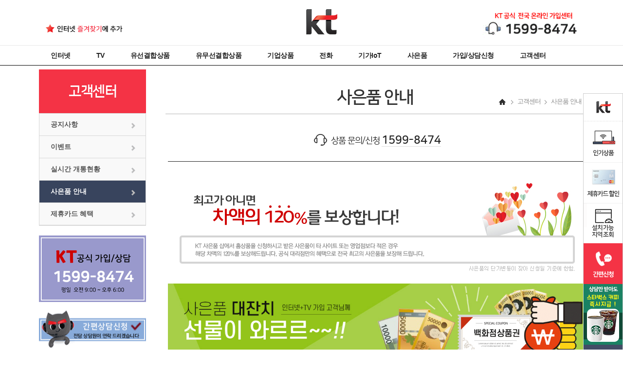

--- FILE ---
content_type: text/html
request_url: https://www.olleh-kt.net/board_gift/board_list.asp?search_txt=&search_key=&page=14&nowblock=2
body_size: 11020
content:



<!DOCTYPE html>


<head>
<title>KT인터넷 공식 가입센터</title>

<meta name="robots" content="index,follow">
<link rel="shortcut icon" href="https://www.olleh-kt.net/images/icon/logo2.ico"  type="image/x-icon">
<meta http-equiv="Content-Language" content="ko">
<meta http-equiv="Content-Type" content="text/html; charset=euc-kr">
<meta http-equiv="expire" content="-1" />
<meta http-equiv="cache-control" content="no-cache" />
<meta http-equiv="pragma" content="no-cache" />
<meta http-equiv="X-UA-Compatible" content="IE=edge">
<meta name="Location" content="KR">
<meta name="Author" content="https://www.olleh-kt.net" />
<meta name="url" content="https://www.olleh-kt.net" />
<meta name="author-date(date)" content="2016-11-01 10:20:53"/>
<meta name="keywords" content="kt인터넷, kt인터넷설치, kt인터넷슬림, kt인터넷베이직, kt인터넷에센스, kt인터넷100메가, kt인터넷500메가, kt인터넷1기가, kt인터넷신청, kt인터넷신규가입, 케이티, 케이티인터넷, kt인터넷결합상품,kt인터넷tv결합상품kt인터넷tv, 케이티, KT, 기가지니, kt기가인터넷가입, kt기가인터넷, 올레인터넷, 올레인터넷가입, kt결합상품, kt공식대리점, 올레KT, KT올레, olleh, KT인터넷현금, 인터넷현금, 인터넷가입현금, 인터넷가입현금사은품, 인터넷사은품, 기가인터넷, 인터넷가입, 인터넷신청, 인터넷, 인터넷신규가입, 인터넷가입혜택, kt인터넷 최저요금, kt인터넷 당일설치" /> 
<meta name="description" content="KT공식 특판 신규 가입센터 | 신규가입 최적 요금과 최대 혜택 / 최대 현금 사은품 혜택 제공 | KT인터넷 | KT인터넷가입" />
<meta name="subject" content="KT공식 특판 신규 가입센터 | 신규가입 최적 요금과 최대 혜택 / 최대 현금 사은품 혜택 제공 | KT인터넷 | KT인터넷가입" />
<meta name="title" content="KT인터넷 공식 가입센터" />
<meta name="img" content="https://www.olleh-kt.net/images/icon/logo2.ico" />
<meta name="copyright" content="Copyrights  https://www.olleh-kt.net  All Rights Reserved" />

<meta property="og:type" content="website" />
<meta name="og:url" content="https://www.olleh-kt.net" />
<meta property="og:title" content="KT인터넷 공식 가입센터" />
<meta property="og:image" content="https://www.olleh-kt.net/images/icon/logo2.ico" />
<meta property="og:description" content="KT공식 특판 신규 가입센터 | 신규가입 최적 요금과 최대 혜택 / 최대 현금 사은품 혜택 제공 | KT인터넷 | KT인터넷가입 " />
<meta name="viewport" content="user-scalable=no, initial-scale=1.0, maximum-scale=1.0, minimum-scale=1.0, width=device-width" /> 
<meta name="naver-site-verification" content="d8c35fbfc82d860300e124cfe57edcd6909bd1a1" />
<meta name="naver-site-verification" content="bb53a91a2e736084bde596893580d080f129184a" />
<link rel="stylesheet" href="//cdn.rawgit.com/hiun/NanumSquare/master/nanumsquare.css">

</head>

<LINK href="/include/css/style.asp?mobile_chk=X" type=text/css rel=stylesheet>
<LINK href="/include/css/style_button.css" type=text/css rel=stylesheet>

<SCRIPT type="text/javascript" src="/include/js/common.js"></SCRIPT>
<script type="text/javascript" src="/include/js/jquery-1.9.1.js"></script>
<Script type="text/JavaScript" src="/include/js/jquery-ui-1.10.3.custom.js"></script>


<script type="text/javascript">
<!--
function board_search(form_name)
{
	var frm= document.getElementById(form_name);
	
	if(frm.search_txt.value=="")
	{
		alert("검색어를 입력해 주세요");
		return;
	}
	
	frm.submit();
}
-->
</script>



	
<body oncontextmenu="return false" ondragstart="return false" onselectstart="return false">

<!-- Global site tag (gtag.js) - Google Analytics -->
<script async src="https://www.googletagmanager.com/gtag/js?id=UA-132443912-1";></script>
<script>
  window.dataLayer = window.dataLayer || [];
  function gtag(){dataLayer.push(arguments);}
  gtag('js', new Date());

  gtag('config', 'UA-132443912-1');
</script>


<!-- Global site tag (gtag.js) - Google Ads: 794251269 -->
<script async src="https://www.googletagmanager.com/gtag/js?id=AW-794251269"></script>
<script>
  window.dataLayer = window.dataLayer || [];
  function gtag(){dataLayer.push(arguments);}
  gtag('js', new Date());

  gtag('config', 'AW-794251269');
</script>

<!-- Google tag (gtag.js) -->
<script async src="https://www.googletagmanager.com/gtag/js?id=AW-794251269"></script>
<script>
  window.dataLayer = window.dataLayer || [];
  function gtag(){dataLayer.push(arguments);}
  gtag('js', new Date());

  gtag('config', 'AW-794251269');
</script>

<!-- Event snippet for 클릭 투 콜 conversion page
In your html page, add the snippet and call gtag_report_conversion when someone clicks on the chosen link or button. -->
<script>
function gtag_report_conversion(url) {
  var callback = function () {
    if (typeof(url) != 'undefined') {
      window.location = url;
    }
  };
  gtag('event', 'conversion', {
      'send_to': 'AW-794251269/lW67COq7hYYbEIWg3foC',
      'event_callback': callback
  });
  return false;
}
</script>


<script>
//케이정보통신
window.addEventListener('load', function(event) {

  //사은품 안내
  if(window.location.href.includes("board_gift/board_list.asp")) {
    //gtag 구현부
    gtag('event', 'conversion', {
      'send_to': 'AW-794251269/WfsVCMy43IgDEIWg3foC',
    });
  }

  //유선결합상품
  if(window.location.href.includes("board_intro/intro_D1.asp")) {
    //gtag 구현부
    gtag('event', 'conversion', {
      'send_to': 'AW-794251269/RKF9CNm53IgDEIWg3foC',
    });
  }

  var interval = setInterval(() => {
    if(document.querySelector("img[src*=appli]")) {
      //간편신청
        document.querySelector("img[src*=appli]").addEventListener('click', function() {
        if(document.querySelector("input[name=consult_name]").value != ""
        && document.querySelector("input[name=consult_tel1]").value != ""
        && document.querySelector("input[name=board_agree02]").checked
        ) {
          //gtag 구현부
          gtag('event', 'conversion', {
            'send_to': 'AW-794251269/Iyj5CPy13IgDEIWg3foC',
          });
        }
      });
      clearInterval(interval);
    }
  });
}); 
</script>

<script type="text/javascript">
    // F12 버튼 방지
    $(document).ready(function(){
        $(document).bind('keydown',function(e){
            if ( e.keyCode == 123 /* F12 */) {
                e.preventDefault();
                e.returnValue = false;
            }
        });
    });
    
    // 우측 클릭 방지
     document.onmousedown=disableclick;
    status="Right click is not available.";
    
    function disableclick(event){
        if (event.button==2) {
            alert(status);
            return false;
        }
    }
</script>







	<script type="text/javascript">
	$(document).ready(function(){
		$('#mainMenu li').hover(
		function () {
			$('ul', this).slideDown();
		}, 
		function () {
			 $('ul', this).hide();  
		});
	});	
	</script>


<script type="text/javascript">
<!--
function fnc_consult_regist(consult_type)
{
	if(consult_type=="A")
	{
		win_height = "600";
	} else {
		win_height = "680";
	}
	var targetLink = "/board_consult/consult_regist.asp?consult_type="+consult_type;
    
    $("#window_consult").html('<iframe id=\'modalframe_consult\' src="'+targetLink+'" frameborder="no" width="100%" height="100%" scrolling="auto" /></iframe>');
    $("#window_consult").dialog({
        title:"", 
        autoopen:false, 
        center: true,
        modal:true, 
        width:700, 
        height: win_height,
        resizable: false
    });
}


function fnc_win_close() {
	$('#window_consult').dialog('close');
}

-->

</script>

<style>



	#header {width:100%; height:140px; background:url(/images/bg/bg_top4.gif) top left repeat-x; position: fixed; z-index:9999; top:-5px; margin:0;}
              
	#header .headerNavi {width:1120px; margin:0 auto; }
	#header .headerNavi:after {content:""; display:block; clear:both;}

	#header .headerNavi .topBm {float:left; padding-top:53px;}

	#header .headerNavi h1 {float:left; padding-left:338px; font-size:0; line-height:0;}
	#header .headerNavi .topCall {float:right;}
	#header .headerNavi .topCall img{height:90px;}


	#mainMenu {clear:both; position:relative; height:38px; text-align:center; width:100%; z-index:1000;}
	#mainMenu .mainMenuNavi {width:1120px; margin:0 auto; text-align:center;}
	#mainMenu .mainMenuNavi:after {content:""; display:block; clear:both;}

	#mainMenu ul.mainMenuList {padding-top:1px; width:1120px; margin:0 auto;}
	#mainMenu ul.mainMenuList:after {content:""; display:block; clear:both;}
	#mainMenu ul.mainMenuList .mHidden {display:none;}
	#mainMenu ul.mainMenuList li { float:left; padding:20px 29px 18px 24px; font-family: '맑은 고딕', sans-serif; }
	#mainMenu ul.mainMenuList li a {display:block; color:#222; font-size:14px; font-weight:600; text-decoration:none; letter-spacing:-.5px;}
	#mainMenu ul.mainMenuList li a:hover {color:#ff3d38; transform: scale(1.2); text-decoration:none;}

	#mainMenu ul.mainMenuList .mainMenuListColor > a {display:block; color:#ff3d38; font-size:14px; font-weight:600;  text-decoration:none; letter-spacing:-.5px;}
	#mainMenu ul.mainMenuList .mainMenuListColor > a:hover {color:#0565be; text-decoration:none;}


	#mainMenu ul.mainMenuSub {visibility:hidden; position:absolute; width:180px; top:49px; background:#FFF; border-bottom:solid 1px #333333; border-left:solid 1px #333333; border-right:solid 1px #333333; padding:4px; margin-left:-30px; text-align:left; }
	#mainMenu ul.mainMenuSub span {padding-left:20px;}
	#mainMenu ul.mainMenuList li:hover > ul {visibility: visible;}
	#mainMenu ul.mainMenuSub li {padding:0; line-height:33px; font-family: '맑은 고딕', sans-serif;}
	#mainMenu ul.mainMenuSub li a {display:block; color:#666; width:180px; font-size:13px; font-weight:600; text-decoration:none;}
	#mainMenu ul.mainMenuSub li a:hover {color:#FFF; transform: scale(1.0); text-decoration:none; background-color:#f43345;}
	#mainMenu ul.mainMenuSub li.mainMenuSubAd {clear:both; background-color:#f43345; padding-top:0; border:none;}

	#Tab01, #Tab02, #Tab03 {margin:0 auto;}
	.ui-dialog { position: absolute; top: 0; left: 0; padding: .2em; outline: 0; z-index:503; }
	.ui-dialog .ui-dialog-titlebar {padding: .4em 1em; position: relative; display: none; }
	.ui-dialog .ui-dialog-titlebar-close { position: absolute; right: .3em;	top: 50%; width: 21px; margin: -10px 0 0 0; padding: 1px; height: 20px; }
	.ui-dialog .ui-dialog-content {	position: relative;	border: 0; background: none; overflow: auto; background: #ffffff; color: #333333; }
	.ui-widget-overlay {position: fixed; top: 0; left: 0;width:100%;height:100%; z-index:102;background:#000000 repeat;opacity: .5; filter: Alpha(Opacity=50);}


	

</style>






<div id="header">
      
	<div class="headerNavi"> 
              <p class="topBm"><a href="javascript:bookmarksite('KT공식 전국 온라인 가입센터','https://olleh-kt.net/');"><img src="/images/img/img_top_bm.gif" /></a></p>
	  	<h1><a href="/default.asp"><img src="/images/button/btn_logo.png" /></a></h1>
		<p class="topCall"><img src="/images/img/img_top_call2.gif" /></p>
	</div>

    
    <!-- 메인메뉴 시작 -->
    <div id="mainMenu">
    	<div class="mainMenuNavi">
        
  		<ul class="mainMenuList">
    		<li class="width8"><a href="/board_intro/intro_A1.asp">인터넷</a>
       	  		<ul class="mainMenuSub">
                   <!-- <li><a href="/board_intro/intro_wi.asp"><span>GiGA Wi인터넷 <img src='/images/icon/icon_new.gif' class='img_middle'></span></a></li> -->
                    <li><a href="/board_intro/intro_A1.asp"><span>인터넷 슬림 (최대 100M)</span></a></li>
                    <li><a href="/board_intro/intro_A3.asp"><span>인터넷 베이직 (최대 500M)</span></a></li>
	      <li><a href="/board_intro/intro_A2.asp"><span>인터넷 에센스 (최대 1기가)</span></a></li>
                    <li><a href="/board_intro/intro_A10_25.asp"><span>인터넷 프리미엄</span></a></li>
                    <li><a href="/board_intro/intro_A10_5.asp"><span>인터넷 프리미엄 플러스</span></a></li>
                    <li><a href="/board_intro/intro_A10_10.asp"><span>인터넷 슈퍼 프리미엄</span></a></li>
                    <li><a href="/board_intro/intro_wi.asp"><span>인터넷 와이드 (Wi인터넷)</span></a></li>
                    <li><a href="/board_intro/intro_A4.asp"><span>인터넷 패밀리 (반값)</span></a></li>
	      <li><a href="/board_intro/intro_A6.asp"><span>기가 와이파이</span></a></li>
				</ul>
            </li>


       		<li class="width7"><a href="/board_intro/intro_B1.asp">TV</a>
            	<ul class="mainMenuSub">
                              <li><a href="/board_intro/intro_B1.asp"><span>지니 TV</span></a></li>
					<!-- <li><a href="/board_intro/intro_B2.asp"><span>올레 TV 모바일</span></a></li> -->
					<li><a href="/board_intro/intro_B4.asp"><span>지니TV 셋톱박스 4</span></a></li>
					<li><a href="/board_intro/intro_B3.asp"><span>지니TV 셋톱박스 3</span></a></li>
					<li><a href="/board_intro/intro_B3_bar.asp"><span>지니TV 사운드바</span></a></li>
		               </ul>        
          	</li>
        	  <li class="width15"><a href="/board_intro/intro_D1.asp">유선결합상품</a>
				<ul class="mainMenuSub">
                    <li><a href="/board_intro/intro_D1.asp"><span>인터넷+TV 결합상품</span></a></li>
				</ul>	
          	</li>
             <li class="width15"><a href="/board_intro/intro_E1.asp">유무선결합상품</a>
             	<ul class="mainMenuSub">
                    <li><a href="/board_intro/intro_E1.asp"><span>총액 결합할인</span></a></li>
	      <li><a href="/board_intro/intro_E2.asp"><span>프리미엄 가족결합</span></a></li>
	      <li><a href="/board_intro/intro_E3.asp"><span>프리미엄 싱글결합</span></a></li>
				</ul>
          	</li>
			<!-- 
                                          <li class="width8 mainMenuListColor"><a href="/board_intro/intro_J2.asp">기업상품</a>
                                          -->
                                          <li class="width8"><a href="/board_intro/intro_J2.asp">기업상품</a>
			<ul class="mainMenuSub">
                                                                      <li><a href="/board_intro/intro_J2.asp"><span>기업 인터넷</span></a></li>                                                                      					
					<li><a href="/board_intro/intro_J3.asp"><span>기업 TV UHD</span></a></li>
                                                                      <li><a href="/board_intro/intro_J1.asp"><span>기업 인터넷전화</span></a></li>
					<li><a href="/board_intro/intro_J4.asp"><span>지능형 CCTV 기가아이즈</span></a></li>
					<li><a href="/board_intro/intro_J5.asp"><span>결합 소호성공팩</span></a></li>
					<li><a href="/board_intro/intro_J6.asp"><span>결합 비즈성공팩</span></a></li>
				</ul>
			</li>
			<li class="width7"><a href="/board_intro/intro_C1.asp">전화</a>
              <ul class="mainMenuSub">
					<li><a href="/board_intro/intro_C1.asp"><span>집전화</span></a></li>
					<li><a href="/board_intro/intro_C2.asp"><span>인터넷 전화</span></a></li>
				</ul> 
          	</li>
            <li class="width8"><a href="/board_intro/intro_F1.asp">기가IoT</a>
            	<ul class="mainMenuSub">
                    <li><a href="/board_intro/intro_F1.asp"><span>홈캠</span></a></li>
                    <li><a href="/board_intro/intro_F2.asp"><span>에어닥터</span></a></li>
                    <li><a href="/board_intro/intro_F3.asp"><span>플러그</span></a></li>
                    <li><a href="/board_intro/intro_F4.asp"><span>멀티탭</span></a></li>
                    <li><a href="/board_intro/intro_F5.asp"><span>도어락</span></a></li>
                    <li><a href="/board_intro/intro_F6.asp"><span>열림감지기</span></a></li>
                    <li><a href="/board_intro/intro_F7.asp"><span>가스안전기</span></a></li>
				</ul>
          	</li>
            <li class="width8"><a href="/board_gift/board_list.asp">사은품</a></li>  
			<!--
            <li class="width8"><a href="/board_intro/intro_H1.asp">이벤트</a>
			<ul class="mainMenuSub">
                    <li><a href="/board_intro/intro_H1.asp"><span>진행중인 이벤트</span></a></li>
					<li><a href="/board_intro/intro_H2.asp"><span>지난 이벤트</span></a></li>
				</ul>
			</li>
			-->
            <li class="width14"><a href="/board_consult/gaip_regist.asp">가입/상담신청</a>
				<ul class="mainMenuSub">
                    <li><a href="/board_consult/gaip_regist.asp"><span>신규가입신청</span></a></li>
                    <li><a href="javascript:fnc_consult_regist('A');"><span>즉시전화상담</span></a></li>
					<li><a href="javascript:fnc_consult_regist('B');"><span>예약전화상담</span></a></li>
				</ul>
            </li>
      		<li><a href="/board_notice01/board_list.asp">고객센터</a>
				<ul class="mainMenuSub">
                                                                      <li><a href="/board_notice01/board_list.asp"><span>공지사항</span></a></li>
                                                                      <li><a href="/board_intro/intro_H1.asp"><span>이벤트</a></li>
					<!-- <li><a href="/board_qna01/board_list.asp"><span>질문과 답변</span></a></li> -->
					<li><a href="/board_gaetong/board_list.asp"><span>실시간 개통현황</span></a></li>
					<li><a href="/board_gift/board_list.asp"><span>사은품 안내</span></a></li>
					<li><a href="/board_intro/intro_I1.asp"><span>제휴카드 혜택</span></a></li>
				</ul>
          	</li>             
    	</ul>
        
        
    
    	</div>      
  	</div>
    <!-- 메인메뉴 끝-->

</div> 
<div style="margin-top:110px;">&nbsp;</div>


<div id="window_consult" style="overflow-y: hidden; overflow-x: hidden;"></div>

</body>

<body oncontextmenu='return false' onselectstart='return false' ondragstart='return false'>

<!-- 서브 이미지 영역 시작-->
<div id="subContainer">
    <div id="subContainerNavi">
    
    	
        


		<div id="subLeft">
        	<h2>고객센터</h2>

       		<ul class="subMenu">
       	    	<li class="subMenuList subLeftFirst"><a href="/board_notice01/board_list.asp" class="">공지사항</a></li>
                            <li class="subMenuList"><a href="/board_intro/intro_H1.asp" class="">이벤트</a></li>
       	    	<!-- <li class="subMenuList"><a href="/board_qna01/board_list.asp" class="">질문과 답변</a></li> -->
       	    	<li class="subMenuList"><a href="/board_gaetong/board_list.asp" class="">실시간 개통현황</a></li>
       	    	<li class="subMenuList"><a href="/board_gift/board_list.asp" class="selected">사은품 안내</a></li>
       	    	<li class="subMenuList subMenuEnd"><a href="/board_intro/intro_I1.asp" class="">제휴카드 혜택</a></li>
       	  	</ul>
            <p><img src="/images/img/img_sub_call.gif" / width=100% ></p>
   	<p class="mainTopCallBtn"><A href="javascript:fnc_consult_regist('B');"><img src="/images/img/img_sub_con1.gif"/ width="220" height="97"></a></p>    	
        </div>


		<ul id="subPadMenu">
			<li><a href="/board_notice01/board_list.asp">공지사항</a></li>
			<!-- <li><a href="/board_qna01/board_list.asp">질문과 답변</a></li> -->
			<li><a href="/board_gaetong/board_list.asp">실시간 개통현황</a></li>
			<li><a href="/board_gift/board_list.asp" class="selected"><p style="color : red">사은품 안내</p></a></li>
			<li><a href="/board_intro/intro_I1.asp">제휴카드 혜택</a></li>
		</ul>


            	             <div id="subRight">
       		<div id="subTop">
           	  <h3>사은품 안내</h3>
            	<div class="subCate"><p><img src="/images/icon/icon_home.png" /><img src="/images/icon/icon_cate.png" />고객센터<img src="/images/icon/icon_cate.png" />사은품 안내</p>
            	</div>
            </div>
       <div id="subPage">
                                    <div id="service">           				
		        <p class="serviceCall"><img src="/images/icon/icon_call.gif" /> 상품 문의/신청  <span>1599-8474</span> </p>
                                    </div>
 <div id="internet">
                <!-- <div class="internetImg"><img src="/images/img/gift_1.jpg" /><br><img src="/images/img/gift_2.jpg" /><br><img src="/images/img/gift_3.jpg" width="860" /><br><Br></div> -->
                <div class="internetImg"><img src="/images/img/gift_1.jpg" /><br>
                                                    <img src="/images/img/gift_bar2.jpg" width="860" /><br><br>
                                                   <!-- <img src="/images/img/gift_2.jpg" width="860" /><br><br> -->
                                                  <!--  <A href="/board_gift/tv02_65.asp" onclick="window.open(this.href,'_blank','width=860, height=1040, scrollbars=yes');return false;"><img src="/images/img/tv_65.jpg" width="860" title="클릭하시면 상세설명이 나옵니다^^" /></a><br> -->
                                                  <!--  <A href="/board_gift/tvss50.asp" onclick="window.open(this.href,'_blank','width=750, height=1040, scrollbars=yes');return false;"><img src="/images/img/ss5.jpg" width="860" title="클릭하시면 상세설명이 나옵니다^^" /></a><br><br> -->
                                                    <A href="/board_gift/tv02_65.asp" onclick="window.open(this.href,'_blank','width=750, height=1040, scrollbars=yes');return false;"><img src="/images/img/with65_home.jpg" width="860" title="클릭하시면 상세설명이 나옵니다^^" /></a><br><br>
                                                    <A href="/board_gift/anam55.asp" onclick="window.open(this.href,'_blank','width=750, height=1040, scrollbars=yes');return false;"><img src="/images/img/anam55_home.jpg" width="860" title="클릭하시면 상세설명이 나옵니다^^" /></a><br><br>
                                                    <A href="/board_gift/inkel55.asp" onclick="window.open(this.href,'_blank','width=750, height=1040, scrollbars=yes');return false;"><img src="/images/img/inkel55_n.jpg" width="860" title="클릭하시면 상세설명이 나옵니다^^" /></a><br><br>
                                                    <A href="/board_gift/tv01.asp" onclick="window.open(this.href,'_blank','width=750, height=1040, scrollbars=yes');return false;"><img src="/images/img/nex55_home.jpg" title="클릭하시면 상세설명이 나옵니다^^" width="860"  /></a><br><br>
                                                  <!--  <A href="/board_gift/tvcub.asp" onclick="window.open(this.href,'_blank','width=750, height=1040, scrollbars=yes');return false;"><img src="/images/img/tv_cub.jpg" width="860" title="클릭하시면 상세설명이 나옵니다^^" /></a><br>   -->
                                                  <!--  <A href="/board_gift/tv01.asp" onclick="window.open(this.href,'_blank','width=750, height=1040, scrollbars=yes');return false;"><img src="/images/img/tv_nor2.jpg" title="클릭하시면 상세설명이 나옵니다^^" width="860"  /></a><br><br>-->
                                                   <img src="/images/img/sub_banner.jpg" width="860"/></div>
                <div class="internetImg"><img src="/images/img/gift1720.png" width="860"/></div>

   
                     
              </div>
      </div>
               
   	  	  	  	
              	<!----- 내용 시작 ----->
			
				<!--
				<form id="frm_board_search" name='frm_board_search' method='post' action='board_list.asp'>
				<input type="hidden" name="tname" value="board_gaetong">
				<table width="100%" cellspacing=0 cellpadding=0 border=0>
				<tr height="40">             
					<td align="left" width="80%">
						<select name="search_key" class='txtbox Wid10 mWid20'>
						<option value="board_title"> 제목 </option>				
						<option value="board_contents"> 내용 </option>				
						</select>
						<input type="text" class='txtbox Wid20 mWid50' name="search_txt"><span onClick="board_search('frm_board_search');" class="btn_s_white02"><span class="icon-search"></span>검색</span>
						
					</td>
					
				</tr>
				</table>
				</form>	
				-->

				<table width="100%" cellspacing="0" cellpadding="0" border="0" class="table_css">
				<tr height="2" style="height:2px;"><td colspan="6" bgcolor="#525252"></td></tr>
				<tr height="35">
					<td class="head_Gray_B Wid05 mhidden">No</td>
					<td class="head_Gray_B Wid10 mWid20">고객명</td>
					<td class="head_Gray_B Wid30 mhidden">설치지역</td>
					<td class="head_Gray_B Wid10 mWid20">연락처</td>
					<td class="head_Gray_B Wid10 mWid20">등록일</td>
					<td class="head_Gray_B Wid10 mWid20">배송현황</td>
				</tr>
  	

				<tr height=35 >
					<td class="list_B_center mhidden">1</td>	
					<td class="list_B_center">이*은&nbsp; </td>	
					<td class="list_B_left mhidden">충남</td>	
					<td class="list_B_center">010-5***-2***</td>	
					<td class="list_B_center">2025-12-30</td>	
					<td class="list_B_center "><span style='color:red'>배송완료</span></td>	
				</tr>

  	

				<tr height=35 >
					<td class="list_B_center mhidden">2</td>	
					<td class="list_B_center">김*원&nbsp; </td>	
					<td class="list_B_left mhidden">서울</td>	
					<td class="list_B_center">010-9***-3***</td>	
					<td class="list_B_center">2025-12-30</td>	
					<td class="list_B_center "><span style='color:red'>배송완료</span></td>	
				</tr>

  	

				<tr height=35 >
					<td class="list_B_center mhidden">3</td>	
					<td class="list_B_center">박*란&nbsp; </td>	
					<td class="list_B_left mhidden">경기</td>	
					<td class="list_B_center">010-6***-7***</td>	
					<td class="list_B_center">2025-12-30</td>	
					<td class="list_B_center "><span style='color:red'>배송완료</span></td>	
				</tr>

  	

				<tr height=35 >
					<td class="list_B_center mhidden">4</td>	
					<td class="list_B_center">안*효&nbsp; </td>	
					<td class="list_B_left mhidden">경기</td>	
					<td class="list_B_center">010-8***-7***</td>	
					<td class="list_B_center">2025-12-30</td>	
					<td class="list_B_center "><span style='color:red'>배송완료</span></td>	
				</tr>

  	

				<tr height=35 >
					<td class="list_B_center mhidden">5</td>	
					<td class="list_B_center">장*현&nbsp; </td>	
					<td class="list_B_left mhidden">경기</td>	
					<td class="list_B_center">010-3***-7***</td>	
					<td class="list_B_center">2025-12-30</td>	
					<td class="list_B_center "><span style='color:red'>배송완료</span></td>	
				</tr>

  	

				<tr height=35 >
					<td class="list_B_center mhidden">6</td>	
					<td class="list_B_center">김*은&nbsp; </td>	
					<td class="list_B_left mhidden">경기</td>	
					<td class="list_B_center">010-8***-7***</td>	
					<td class="list_B_center">2025-12-30</td>	
					<td class="list_B_center "><span style='color:red'>배송완료</span></td>	
				</tr>

  	

				<tr height=35 >
					<td class="list_B_center mhidden">7</td>	
					<td class="list_B_center">김*섭&nbsp; </td>	
					<td class="list_B_left mhidden">경기</td>	
					<td class="list_B_center">010-6***-4***</td>	
					<td class="list_B_center">2025-12-30</td>	
					<td class="list_B_center "><span style='color:red'>배송완료</span></td>	
				</tr>

  	

				<tr height=35 >
					<td class="list_B_center mhidden">8</td>	
					<td class="list_B_center">장*민&nbsp; </td>	
					<td class="list_B_left mhidden">강원</td>	
					<td class="list_B_center">010-8***-8***</td>	
					<td class="list_B_center">2025-12-30</td>	
					<td class="list_B_center "><span style='color:red'>배송완료</span></td>	
				</tr>

  	

				<tr height=35 >
					<td class="list_B_center mhidden">9</td>	
					<td class="list_B_center">이*늘&nbsp; </td>	
					<td class="list_B_left mhidden">경기</td>	
					<td class="list_B_center">010-7***-9***</td>	
					<td class="list_B_center">2025-12-30</td>	
					<td class="list_B_center "><span style='color:red'>배송완료</span></td>	
				</tr>

  	

				<tr height=35 >
					<td class="list_B_center mhidden">10</td>	
					<td class="list_B_center">류*진&nbsp; </td>	
					<td class="list_B_left mhidden">서울</td>	
					<td class="list_B_center">010-4***-8***</td>	
					<td class="list_B_center">2025-12-30</td>	
					<td class="list_B_center "><span style='color:red'>배송완료</span></td>	
				</tr>

  	

				<tr height=35 >
					<td class="list_B_center mhidden">11</td>	
					<td class="list_B_center">곽*용&nbsp; </td>	
					<td class="list_B_left mhidden">충북</td>	
					<td class="list_B_center">010-9***-1***</td>	
					<td class="list_B_center">2025-12-30</td>	
					<td class="list_B_center "><span style='color:red'>배송완료</span></td>	
				</tr>

  	

				<tr height=35 >
					<td class="list_B_center mhidden">12</td>	
					<td class="list_B_center">하*혜&nbsp; </td>	
					<td class="list_B_left mhidden">서울</td>	
					<td class="list_B_center">010-7***-1***</td>	
					<td class="list_B_center">2025-12-30</td>	
					<td class="list_B_center "><span style='color:red'>배송완료</span></td>	
				</tr>

  	

				<tr height=35 >
					<td class="list_B_center mhidden">13</td>	
					<td class="list_B_center">마*욱&nbsp; </td>	
					<td class="list_B_left mhidden">전남</td>	
					<td class="list_B_center">010-7***-1***</td>	
					<td class="list_B_center">2025-12-30</td>	
					<td class="list_B_center "><span style='color:red'>배송완료</span></td>	
				</tr>

  	

				<tr height=35 >
					<td class="list_B_center mhidden">14</td>	
					<td class="list_B_center">이*영&nbsp; </td>	
					<td class="list_B_left mhidden">경기</td>	
					<td class="list_B_center">010-8***-2***</td>	
					<td class="list_B_center">2025-12-30</td>	
					<td class="list_B_center "><span style='color:red'>배송완료</span></td>	
				</tr>

  	

				<tr height=35 >
					<td class="list_B_center mhidden">15</td>	
					<td class="list_B_center">장*우&nbsp; </td>	
					<td class="list_B_left mhidden">서울</td>	
					<td class="list_B_center">010-4***-1***</td>	
					<td class="list_B_center">2025-12-29</td>	
					<td class="list_B_center "><span style='color:red'>배송완료</span></td>	
				</tr>

  	


				</table>

				<div class="pagelist">
				
<style>
 /* 페이징 */
.pg_wrap {clear:both; margin:0 0 10px;font-size:100%;padding:10px 0 0;text-align:center;font-size:12px;}
.pg_page, .pg_current {display:inline-block;padding:0 8px;height:25px;color:#000;letter-spacing:0;line-height:2.2em;vertical-align:middle}
.pg_page {background:#e4eaec;text-decoration:none}
.pg_current {display:inline-block;margin:0 4px 0 0;background:#333;color:#fff;font-weight:normal}
</style>

<nav class="pg_wrap">
   <a href='board_list.asp?search_txt=&search_key=&page=11&nowblock=1' class='pg_page'>이전 10개</a>  <a href='board_list.asp?search_txt=&search_key=&page=13&nowblock=2' class='pg_page'>이전</a> <a href='board_list.asp?search_txt=&search_key=&page=21&nowblock=2' class='pg_page'>21</a> <a href='board_list.asp?search_txt=&search_key=&page=22&nowblock=2' class='pg_page'>22</a> <a href='board_list.asp?search_txt=&search_key=&page=23&nowblock=2' class='pg_page'>23</a> <a href='board_list.asp?search_txt=&search_key=&page=24&nowblock=2' class='pg_page'>24</a> <a href='board_list.asp?search_txt=&search_key=&page=15&nowblock=2' class='pg_page'>다음</a>
  <span class='pg_page'>349 건</span>
  
  </nav>
				</div>

               
				<!----- 내용 끝 ----->
                
            </div>
       </div>
        
       
    </div>  
</div>

<!-- Smartlog -->
<script type="text/javascript"> 
    var hpt_info={'_account':'UHPT-11649'};
</script>
<script language="javascript" src="//a18.smlog.co.kr/smart.js" charset="utf-8"></script>
<noscript><img src="//a18.smlog.co.kr/smart_bda.php?_account=11649" style="display:none;width:0;height:0;" border="0"/></noscript>

	
</body>




<style>

	#mainBanner {clear:both; width:100%; border-top:solid 1px #222;}
	#mainBanner ul {width:885px; margin:0 auto;}
	#mainBanner li {float:left;}
	
	#footer {clear:both; width:100%; padding:30px 0 40px 0; border-top:solid 1px #dadada; background-color:#FFF;}
	#footer .footerNavi {width:1120px; margin:0 auto;  position:relative;}
	#footer .footerNavi:after {content:""; clear:both; display:block; height:0; visibility:none;}
	#footer ul {margin:0 120px 10px 180px; border-bottom:solid 1px #ebebeb; padding-bottom:10px;}
	#footer ul:after {content:""; display:block; clear:both;}
	#footer li {float:left; padding-right:15px;}
	#footer .footerTb {clear:both; }
	#footer p.footerLogo {float:left; padding:0 44px 0 0;}
	#footer p.address {float:left; font-size:13px; line-height:21px;  color:#5f5f5f;} 
	#footer p.footerBtn {position:absolute; top:0; right:0;}



</style>



<div id="mainBanner">
	<ul>
        <li><a href="https://www.ftc.go.kr/" target="_blank"><img src="/images/button/btn_bn01.gif" /></a></li>
        <li><a href="https://www.kcc.go.kr/" target="_blank"><img src="/images/button/btn_bn02.gif" /></a></li>
        <li><a href="https://www.boho.or.kr/main.do" target="_blank"><img src="/images/button/btn_bn03.gif" /></a></li>
        <li><a href="https://www.kisa.or.kr/" target="_blank"><img src="/images/button/btn_bn04.gif" /></a></li>
        <li><a href="https://www.krcert.or.kr/main.do" target="_blank"><img src="/images/button/btn_bn05.gif" /></a></li>
        <!-- <li><a href="https://www.kiec.co.kr/culture2/" target="_blank"><img src="/images/button/btn_bn06.gif" /></a></li> -->
         <li><a href="https://ssl.comodo.com" id="comodoTL" target="_blank"><img src="/images/button/ssl.gif" /></a></li>
    </ul>
</div>

<div id="footer">
	<div class="footerNavi">
    	<ul>
        	<li><img src="/images/button/C000002236v2.png" /></li>
            <li><img src="/images/button/C000002239v2.png" /></li>
            <li><img src="/images/button/C000002240v2.png" /></li>
            <li><img src="/images/button/C000002242v2.png" /></li>
            <li><img src="/images/button/C000002243v2.png" /></li>
            <li><img src="/images/button/C000002280v3.png" /></li>
           </ul>

        <div class="footerTb">
            <p class="footerLogo"><img src="/images/button/btn_logo.gif" /> </p>
            

          <div> 
        
                        <li><a href="/include/asp/use.asp" target="_blank">■ 이용약관</a></li>
                        <li><a href="/include/asp/perinfo.asp" target="_blank">■ 개인정보처리방침</a></li>
            </div><br><br>

           <p class="address">상호 : (주)엠플러스  ㅣ  15494 경기도 안산시 상록구 양지편로 34  ㅣ  대표자 : 이남규<br />
            통신판매신고 : 제 2017-경기안산-0309 호  ㅣ  사업자번호 : 290-88-00218  ㅣ  개인정보책임자 : 김명숙<br />
            대표번호 : 1599-8474  ㅣ  팩스 : 0303-3442-0100  ㅣ  이메일 : Kinfom@daum.net <br />
          Copyright &copy; olleh-kt.net all rights reserved.</p> 

	</div>  
                               <!--  <p class="footerBtn"><a href="/images/button/PRE00000783171.jpg" target="_blank"><img src="/images/button/hankook.gif"/></a></p> --> 
                            <!-- <p class="footerBtn"><a href="/images/button/PRE00000782871.jpg" target="_blank"><img src="/images/button/hankook.gif"/></a></p>  -->
                           <!-- <p class="footerBtn"><img style="cursor:pointer; " src="http://www.ictmarket.or.kr/getCertIcon.do?cert_icon=KL17060825947L002" width="120" height="120" onclick="window.open('http://www.ictmarket.or.kr/precon/pop_CertIcon.do?PRECON_REQ_ID=PRE0000078287','_blank','width=600, height=500, toolbar=no, menubar=no, scrollbars=no, resizable=no' )"/></p> -->                           
                            <!-- <p class="footerBtn"><img style="cursor:pointer; " src="https://www.ictmarket.or.kr/getCertIcon.do?cert_icon=KL17060825947L002" width="120" height="120" onclick="window.open('https://www.ictmarket.or.kr:8443/ajax/ajax3.do?id=PRE0000078287&seq=1&yn=1','_blank')"/></p> -->
                            <p class="footerBtn"><a href="https://www.ictmarket.or.kr:8443/ajax/ajax3.do?id=PRE0000078287&seq=1&yn=1" target="_blank"><img src="/images/icon/getCertIcon_do.png"/  width="120" height="120"></a></p>
                           

	</div>
</div>

<script type="text/javascript">
var quickBox	= $("#mainQuick");
var quick_top = 192;	
quickBox.css('top', $(window).height()); 

$(document).ready(function(){
	po = $(document).scrollTop() + quick_top;
	$("#mainQuick").animate( { "top": po},  700 ); //숫자값을 변경하시면 속도변화

	$(window).scroll(function() { 
		$("#mainQuick").stop();
		po = $(document).scrollTop() + quick_top;		
		$("#mainQuick").animate( { "top": po}, 700 ); //숫자값을 변경하시면 속도변화
	 });
});
</script> 

<style>

#mainQuick {position:absolute; top:192px; right:0; z-index:1800;}

</style>

<ul id="mainQuick" class="mhidden">
    <li><a href="/default.asp"><img src="/images/icon/icon_kt.gif" /></a></li>
    <li><a href="/board_intro/intro_D1.asp"><img src="/images/button/btn_quick01.gif" /></a></li>
    <li><a href="/board_intro/intro_I1.asp"><img src="/images/button/btn_quick02.gif" /></a></li>
<li><a href="https://help.kt.com/serviceinfo/SearchHomePhone.do" onclick="window.open(this.href,'_blank','width=1400, height=1040, scrollbars=yes');return false;"><img src="/images/button/space.gif" /></a></li>
<!-- <li><a href="https://shop.kt.com/internet/gigaInternetServiceAreaPopupView.do?prodNo=WR00000264#" onclick="window.open(this.href,'_blank','width=860,height=840, scrollbars=yes');return false;"><img src="/images/button/space.gif" /></a></li> -->
    <!-- li><a href="javascript:fnc_consult_regist('A');"><img src="/images/button/btn_quick03.gif" target="_blank"/></a></li -->
   <!-- <li><A href="https://online.kt.com:8090/smart/simple/simpleCustomerInfoPop.do?prdcId=43B2ED6C-95E6-453D-AB0E-86EDD54F7247" onclick="window.open(this.href,'_blank','width=860,height=840, scrollbars=yes');return false;"><img src="/images/button/btn_quick03.gif" /></a></li> -->
 <li><p class="mainTopCallBtn"><A href="javascript:fnc_consult_regist('A');"><img src="/images/button/btn_quick03.gif" /></a></p></li>
<li><A href="/board_consult/gaip_regist.asp"><img src="/images/button/coffee.jpg" /></a></p></li>   
<li><a href="/board_intro/sitemap.asp"><img src="/images/button/btn_quick04.gif" /></a></li>
</ul>

--- FILE ---
content_type: text/css
request_url: https://www.olleh-kt.net/include/css/style.asp?mobile_chk=X
body_size: 3836
content:


html, body { margin:0px;padding:0px; font-family:'Nanum Square', sans-serif; font-size:15px;color:#666666; }
body,div,dl,dt,dd,ul,ol,li,h1,h2,h3,h4,form,fieldset,p,a,button,checkbox { margin:0px;padding:0px; }

li{list-style:none;}
img { border:0px;vertical-align:top; }
.img_middle { border:0px;vertical-align:middle; }
.hidden{display:none;}

/* 일반 링크 스타일 ******************************/
a:link { color: #222222; text-decoration: none; }
a:visited {color: #222222; text-decoration: none;}
a:hover { color: #bababa; text-decoration: none;}

.button_center {margin:2px;text-align:center;}
.button_right {margin:2px;text-align:right;}
.button_left {margin:2px;text-align:left;}

#vw_content img {max-width: 860px;height:auto;}

/* Form 태그 설정 ******************************/
.txtbox {height:22px;line-height:22px;border:1px solid #828282;}

select.txtbox, input[type="file"] {
  height:26px;
  line-height: 30px;
  background-color:white;
}



.Wid05 { width: 5%;}
.Wid15 { width: 15%;}
.Wid19 { width: 19%;}
.Wid10 { width: 10%;}
.Wid20 { width: 20%;}
.Wid30 { width: 30%;}
.Wid40 { width: 40%;}
.Wid50 { width: 50%;}
.Wid60 { width: 60%;}
.Wid70 { width: 70%;}
.Wid80 { width: 80%;}
.Wid90 { width: 90%;}
.Wid98 { width: 98%;}





/* 테이블리스트 ******************************/
.table_css {font-family:'Nanum Square', sans-serif; font-size:15px;color:#666666;}
.table_css tr {height:40px;}
.table_css .head_Gray_No{text-align:center;background-color:#efefef;}
.table_css .head_Gray_T{text-align:center;background-color:#efefef;border-top:1px solid #bebebe;}
.table_css .head_Gray_L{text-align:center;background-color:#efefef;border-left:1px solid #bebebe;}
.table_css .head_Gray_B{text-align:center;background-color:#efefef;border-bottom:1px solid #bebebe;}
.table_css .head_Gray_R{text-align:center;background-color:#efefef;border-right:1px solid #bebebe;}

.table_css .head_Gray_LB{text-align:center;background-color:#efefef;border-left:1px solid #bebebe;border-bottom:1px solid #bebebe;}
.table_css .head_Gray_BR{text-align:center;background-color:#efefef;border-bottom:1px solid #bebebe;border-right:1px solid #bebebe;}
.table_css .head_Gray_LR{text-align:center;background-color:#efefef;border-left:1px solid #bebebe;border-right:1px solid #bebebe;}
.table_css .head_Gray_TL{text-align:center;background-color:#efefef;border-top:1px solid #bebebe;border-left:1px solid #bebebe;}
.table_css .head_Gray_TB{text-align:center;background-color:#efefef;border-top:1px solid #bebebe;border-bottom:1px solid #bebebe;}
.table_css .head_Gray_TR{text-align:center;background-color:#efefef;border-top:1px solid #bebebe;border-right:1px solid #bebebe;}

.table_css .head_Gray_LBR{text-align:center;background-color:#efefef;border-left:1px solid #bebebe;border-bottom:1px solid #bebebe;border-right:1px solid #bebebe;}
.table_css .head_Gray_TLB{text-align:center;background-color:#efefef;border-top:1px solid #bebebe;border-left:1px solid #bebebe;border-bottom:1px solid #bebebe;}
.table_css .head_Gray_TBR{text-align:center;background-color:#efefef;border-top:1px solid #bebebe;border-right:1px solid #bebebe;border-bottom:1px solid #bebebe;}
.table_css .head_Gray_TLBR{text-align:center;background-color:#efefef;border:1px solid #bebebe;}


.table_css .list_NO_left{text-align:left;padding:0 0 0 5px;}
.table_css .list_NO_center{text-align:center;}
.table_css .list_NO_right{text-align:right;padding:0 5px 0 0;}

.table_css .list_T_center{text-align:center;border-top:1px solid #bebebe;}
.table_css .list_L_center{text-align:center;border-left:1px solid #bebebe;}
.table_css .list_B_center{text-align:center;border-bottom:1px solid #bebebe;}
.table_css .list_R_center{text-align:center;border-right:1px solid #bebebe;}

.table_css .list_LB_center{text-align:center;border-left:1px solid #bebebe;border-bottom:1px solid #bebebe;}
.table_css .list_BR_center{text-align:center;border-right:1px solid #bebebe;border-bottom:1px solid #bebebe;}
.table_css .list_LR_center{text-align:center;border-left:1px solid #bebebe;border-right:1px solid #bebebe;}
.table_css .list_TL_center{text-align:center;border-top:1px solid #bebebe;border-left:1px solid #bebebe;}
.table_css .list_TR_center{text-align:center;border-top:1px solid #bebebe;border-right:1px solid #bebebe;}
.table_css .list_TB_center{text-align:center;border-top:1px solid #bebebe;border-bottom:1px solid #bebebe;}

.table_css .list_LBR_center{text-align:center;border-left:1px solid #bebebe;border-bottom:1px solid #bebebe;border-right:1px solid #bebebe;}
.table_css .list_TLB_center{text-align:center;border-top:1px solid #bebebe;border-left:1px solid #bebebe;border-bottom:1px solid #bebebe;}
.table_css .list_TBR_center{text-align:center;border-top:1px solid #bebebe;border-bottom:1px solid #bebebe;border-right:1px solid #bebebe;}
.table_css .list_TLBR_center{text-align:center;border:1px solid #bebebe;}

.table_css .list_T_left{padding:0 0 0 5px;text-align:left;border-top:1px solid #bebebe;}
.table_css .list_L_left{padding:0 0 0 5px;text-align:left;border-left:1px solid #bebebe;}
.table_css .list_B_left{padding:0 0 0 5px;text-align:left;border-bottom:1px solid #bebebe;}
.table_css .list_R_left{padding:0 0 0 5px;text-align:left;border-right:1px solid #bebebe;}

.table_css .list_LB_left{padding:0 0 0 5px;text-align:left;border-left:1px solid #bebebe;border-bottom:1px solid #bebebe;}
.table_css .list_BR_left{padding:0 0 0 5px;text-align:left;border-right:1px solid #bebebe;border-bottom:1px solid #bebebe;}
.table_css .list_LR_left{padding:0 0 0 5px;text-align:left;border-left:1px solid #bebebe;border-right:1px solid #bebebe;}
.table_css .list_TL_left{padding:0 0 0 5px;text-align:left;border-top:1px solid #bebebe;border-left:1px solid #bebebe;}
.table_css .list_TR_left{padding:0 0 0 5px;text-align:left;border-top:1px solid #bebebe;border-right:1px solid #bebebe;}
.table_css .list_TB_left{padding:0 0 0 5px;text-align:left;border-top:1px solid #bebebe;border-bottom:1px solid #bebebe;}

.table_css .list_LBR_left{padding:0 0 0 5px;text-align:left;border-left:1px solid #bebebe;border-bottom:1px solid #bebebe;border-right:1px solid #bebebe;}
.table_css .list_TLB_left{padding:0 0 0 5px;text-align:left;border-top:1px solid #bebebe;border-left:1px solid #bebebe;border-bottom:1px solid #bebebe;}
.table_css .list_TBR_left{padding:0 0 0 5px;text-align:left;border-top:1px solid #bebebe;border-bottom:1px solid #bebebe;border-right:1px solid #bebebe;}
.table_css .list_TLBR_left{padding:0 0 0 5px;text-align:left;border:1px solid #bebebe;}


.table_css .list_T_right{padding:0 5px 0 0;text-align:right;border-top:1px solid #bebebe;}
.table_css .list_L_right{padding:0 5px 0 0;text-align:right;border-left:1px solid #bebebe;}
.table_css .list_B_right{padding:0 5px 0 0;text-align:right;border-bottom:1px solid #bebebe;}
.table_css .list_R_right{padding:0 5px 0 0;text-align:right;border-right:1px solid #bebebe;}

.table_css .list_LB_right{padding:0 5px 0 0;text-align:right;border-left:1px solid #bebebe;border-bottom:1px solid #bebebe;}
.table_css .list_BR_right{padding:0 5px 0 0;text-align:right;border-right:1px solid #bebebe;border-bottom:1px solid #bebebe;}
.table_css .list_LR_right{padding:0 5px 0 0;text-align:right;border-left:1px solid #bebebe;border-right:1px solid #bebebe;}
.table_css .list_TL_right{padding:0 5px 0 0;text-align:right;border-top:1px solid #bebebe;border-left:1px solid #bebebe;}
.table_css .list_TR_right{padding:0 5px 0 0;text-align:right;border-top:1px solid #bebebe;border-right:1px solid #bebebe;}
.table_css .list_TB_right{padding:0 5px 0 0;text-align:right;border-top:1px solid #bebebe;border-bottom:1px solid #bebebe;}

.table_css .list_LBR_right{padding:0 5px 0 0;text-align:right;border-left:1px solid #bebebe;border-bottom:1px solid #bebebe;border-right:1px solid #bebebe;}
.table_css .list_TLB_right{padding:0 5px 0 0;text-align:right;border-top:1px solid #bebebe;border-left:1px solid #bebebe;border-bottom:1px solid #bebebe;}
.table_css .list_TBR_right{padding:0 5px 0 0;text-align:right;border-top:1px solid #bebebe;border-bottom:1px solid #bebebe;border-right:1px solid #bebebe;}
.table_css .list_TLBR_right{padding:0 5px 0 0;text-align:right;border:1px solid #bebebe;}





	#subNavi {width:100%; text-align:center; *zoom:1;}
	#subNavi:after {content:""; clear:both; display:block; height:0; visibility:none;}

	#subContainer {width:100%;  height:100%; *zoom:1;}
	#subContainer:after {content:""; clear:both; display:block; height:0; visibility:none;}

	#subContainerNavi {width:1120px; margin:0 auto; padding-top:16px; *zoom:1;}
	#subContainerNavi:after {content:""; clear:both; display:block; height:0; visibility:none;}

	#subLeft {display:block;float:left; width:220px; margin-bottom:40px;}
	#subLeft h2 {background-color:#f43345; width:220px; line-height:90px; font-size:29px; font-weight:700; color:#FFF; letter-spacing:-1.5px; text-align:center;}
	#subLeft .subMenu {border:solid 1px #d6d6d6; margin-bottom:20px;}
	#subLeft .subMenu li.subMenuList {border-bottom:solid 1px #d8d8d8; line-height:45px; background:url(/images/bg/bg_sub_left03.gif) no-repeat; color:#666; font-size:14px; font-weight:600; font-family: '맑은 고딕', sans-serif;}
	#subLeft .subMenu li.subMenuListEnd {border-bottom:none;}
	#subLeft .subMenu li.subMenuList a {display:block; text-decosration:none; padding-left:23px; font-weight:600; color:#565656;}
	#subLeft .subMenu li.subMenuList a:hover {color:#FFF; background:url(/images/bg/bg_sub_left02.gif) no-repeat; text-decoration:none; }
	#subLeft .subMenu li.subMenuList a.selected {color:#FFF; background:url(/images/bg/bg_sub_left02.gif) no-repeat; text-decoration:none; }

	#subLeft .subMenu dt {border-top:solid 1px #d8d8d8; border-bottom:solid 1px #d8d8d8; line-height:49px; background:url(../images/bg/bg_sub_left01.gif) no-repeat; color:#444; font-size:16px; font-weight:600; font-family: '맑은 고딕', sans-serif;}
	#subLeft .subMenu dt a{display:block; text-decosration:none; padding-left:23px; font-weight:600;}
	#subLeft .subMenu dt a:hover {color:#FFF; background:url(/images/bg/bg_sub_left02.gif) no-repeat; text-decoration:none; font-weight:600;}
	#subLeft .subMenu dt a.selected {color:#FFF; background:url(/images/bg/bg_sub_left02.gif) no-repeat; text-decoration:none; font-weight:600;}

	#subLeft .subMenu dd {padding:18px 0 18px 0; }
	#subLeft .subMenu dd li {font-size:13px; letter-spacing:-1px; background:url(/images/bg/bg_sub_blt.gif) 19px 15px no-repeat; border:none; line-height:33px; font-family: '맑은 고딕', sans-serif;}
	#subLeft .subMenu dd li a{display:block; font-size:13px; text-decosration:none; text-align:left; padding-left:28px; color:#676767; font-weight:600;}
	#subLeft .subMenu dd li a:hover {display:block; font-size:13px; text-decosration:none; text-align:left; padding-left:28px;; color:#000; font-weight:700;}
	#subLeft .subMenu dd li a.selected {display:block; font-size:13px; text-decosration:none; text-align:left; padding-left:28px;; color:#000; font-weight:700;}

	#subRight {float:right; width:860px; padding:0 0 50px 40px;}
	#subTop {position:relative;}
	#subTop h3 {font-size:35px; text-align:center; letter-spacing:-2px; color:#333; padding:28px 0 12px 0; border-bottom:solid 3px #e4e4e4; margin-top:10px; font-weight:900;}
	#subTop .subCate {position:absolute; top:30px; right:5px; font-family: '맑은 고딕', sans-serif;}
	#subTop .subCate p {text-align:left; margin:0 auto; padding-top:18px; font-size:13px; color:#888; line-height:15px; letter-spacing:-1px;}

	#subPage {line-height:30px; width:860px; text-align:center; margin:40px 5px 40px 5px; font-size:15px;}
	#subPage:after {content:""; clear:both; display:block; height:0; visibility:none;}


	#internet h3 {clear:both; font-size:34px; font-weight:700; color:#222; letter-spacing:-1px; padding-bottom:20px;}

	#internet ul.internetTab {padding:0; clear:both; width:100%; margin:0 auto; padding-bottom:48px;}
	#internet ul.internetTab:after {content:""; display:block; clear:both;}
	#internet ul.internetTab li {list-style-type:none; float:left; text-align:center; width:33%; font-size:17px; font-weight:600;}
	#internet ul.internetTab li.subTabFirst {float:left; border:solid 2px #f43345; }
	#internet ul.internetTab li a.tab {display:block; color:#666; border:solid 1px #CCC; line-height:58px; font-weight:600;}
	#internet ul.internetTab li a.selected {display:block; color:#363636; text-decosration:none; border:none; height:56px; color:#222; font-weight:600;}

	#internet .internetPrice {font-size:33px; font-weight:700; color:#222;}
	#internet .internetPrice p span {font-size:33px; color:#d92c38;}	
	#internet .internetPrice span {font-size:14px; font-family: '맑은 고딕', sans-serif;}

	#internet .internetTop {width:620px; margin:20px auto; height:65px;}
	#internet .internetTop li {float:left; border-right:solid 1px #CCC; padding:0 15px 0 14px;}
	#internet .internetTop li.internetTopEnd {border-right:none; padding-right:10px;}

	#internet .internetImg {border-top:solid 1px #222; padding:10px 0 10px 0;}
	#internet dl {clear:both; }
	#internet dt {line-height:54px; background-color:#e9e9e9; border-top:solid 1px #222; font-size:17px; color:#222; font-weight:700; margin-bottom:20px; text-align:left; padding-left:25px;  position:relative;} 
	#internet dt span {position:absolute; top:0; right:0;} 
	#internet dd p.tableText {text-align:right; font-size:13px; color:#898989;} 
	#internet dd p.tableText02 {text-align:left; font-size:13px; color:#333; padding-bottom:10px;} 
	#internet dd p.tableTit {text-align:left; font-weight:700; font-size:14px; color:#444;} 

	#internet table.charge {clear:both; text-align:center; margin:0 auto; margin-bottom:50px; line-height:45px; width:100%; font-family: '맑은 고딕', sans-serif; color:#333; font-weight:700;}
	#internet table.charge th {background-color:#e1283e; border-right:solid 1px #fff; line-height:19px; padding:13px 0 14px 0; font-weight:700; color:#FFF;}
	#internet table.charge th.thFist {background-color:#ff4a4a;}
	#internet table.charge th.thTop {border-bottom:solid 1px #fff; border-right:none;}
	#internet table.charge th.thTopRight {border-bottom:solid 1px #fff; border-right:solid 1px #fff;}
	#internet table.charge .tbRight {border-right:none;}
	#internet table.charge td {border-right:solid 1px #c8c8c8; border-bottom:solid 2px #8f8f8f; font-weight:normal; line-height:23px;  padding:10px 0 11px 0;}
	#internet table.charge td.tdFist { font-weight:700;}
	#internet table.charge td.tdTop {border-right:solid 1px #c8c8c8; border-bottom:solid 1px #c8c8c8;}
	#internet table.charge td.tdTopRight {border-right:none; border-bottom:solid 1px #c8c8c8;}
	
	#internet table.tbBase {clear:both; text-align:center; margin:0 auto; margin-bottom:40px; line-height:45px; width:100%; font-family: '맑은 고딕', sans-serif; color:#333; font-weight:700;}
	#internet table.tbBase th {background-color:#a3b2b3; border-top:solid 2px #7e9293; border-right:solid 1px #FFF; border-bottom:solid 1px #b1bbcd; line-height:19px; padding:10px 0 11px 0; font-weight:700; color:#FFF; font-size:14px;}
	#internet table.tbBase th.baseThEnd {border-right:none;}
	#internet table.tbBase th.baseThTopCenter {border-right:solid 1px #FFF; border-bottom:solid 1px #FFF;}
	#internet table.tbBase th.baseThTopEnd {border-right:none; border-bottom:solid 1px #FFF;}
	#internet table.tbBase th.baseThBottom {border-top:none;}
	#internet table.tbBase th.baseThBottomEnd {border-top:none; border-right:none;}

	#internet table.tbBase td {border-bottom:solid 1px #ccc; border-right:solid 1px #dfdfdf; font-weight:normal; line-height:23px; padding:13px 0 14px 0; font-size:14px;}
	#internet table.tbBase td.baseTdFirst {border-left:solid 1px #ccc;}

	#internet ul.internetBox {border:solid 1px #333; padding:20px;margin-bottom:20px;}
	#internet ul.internetBox:after {content:""; display:block; clear:both;}
	#internet ul.internetBox li {float:left; width:32%; text-align:center; line-height:21px; border-right:solid 1px #CCC; padding-right:1%;}
	#internet ul.internetBox li.internetBox02 {float:left; width:48.5%; text-align:center; line-height:21px; border-right:solid 1px #CCC; padding:0 1% 1% 0;}
	#internet ul.internetBox li.internetBoxEnd {border-right:none; padding-right:0;}
	#internet ul.internetBox li p {padding:10px; font-size:14px;}

	#internet ul.internetList {text-align:left; margin:0 0 20px 5px;}
	#internet ul.internetList li {background:url(/images/bg/bg_blt.gif) 0 12px no-repeat; padding-left:14px; line-height:23px; font-size:14px; padding-bottom:12px;font-weight:normal;}

	#mainContents {clear:both; width:100%; padding:30px 0 30px 0; text-align:center; background-color:#f0f2f3;}
	#mainContents .mainContentsNavi {width:1120px; margin:0 auto; }
	#mainContents .mainContentsNavi:after {content:""; clear:both; display:block; height:0; visibility:none;}


	.slideDT {cursor:pointer;}
	 #subPadMenu {display:none;}


	#service  p.serviceCall {padding-bottom:30px; font-size:18px; line-height:24px; color:#222; letter-spacing:-1px;}
	#service  p.serviceCall span {font-size:23px; font-weight:600; border-bottom:solid 1px #ddd; letter-spacing:0;}

	#service h4 {font-size:37px; color:#333; letter-spacing:-2px; line-height:48px; font-weight:normal;}
	#service h4 span { display:block; font-weight:600;}
	#service .serviceBox {background-color:#f1f1f1; margin-top:42px; padding-top:36px;}
	#service .serviceBox h5 {text-align:center; margin-bottom:45px;}
	#service .serviceBox h5 span {font-size:23px; color:#FFF; letter-spacing:-1px; background-color:#38445d; padding:7px 30px 8px 30px; border-radius:30px; font-weight:normal;}
	#service .serviceBox ul {width:740px; margin:0 auto;}
	#service .serviceBox ul:after {content:""; display:block; clear:both;}
	#service .serviceBox li {float:left; border:solid 1px #d6d6d6; background-color:#FFF; border-radius:30px; width:268px; margin:8px; padding:40px;}
	#service .serviceBox li p {font-size:18px; letter-spacing:-1px; padding-top:12px; line-height:24px;}
	#service .serviceBox li p.serviceBoxT02 {font-size:16px; letter-spacing:-1.5px; padding-top:12px; line-height:24px;}
	#service .serviceBox li p span {display:block; font-size:24px; padding-bottom:12px; color:#333;}
	#service .serviceRecom p {font-size:24px; font-weight:600; color:#444; letter-spacing:-2px; padding:50px 0 26px 0;}
	#service .serviceRecom span {display:block; line-height:36px; font-size:17px; color:#444;}

	#service .serviceAdd p.serviceAddTit {font-size:26px; color:#333; letter-spacing:-2px; padding:46px 0 25px;}
	#service .serviceAdd ul {border:solid 5px #eee; padding:50px 15px; margin-bottom:50px;}
	#service .serviceAdd ul:after {content:""; display:block; clear:both;}
	#service .serviceAdd li {float:left; text-align:center; width:33.3%;}
	#service .serviceAdd li p {font-size:17px; padding-top:16px; letter-spacing:-1px;}
	#service .serviceAdd li span {display:block; font-size:24px; padding-bottom:12px; color:#333; letter-spacing:-2px;}





--- FILE ---
content_type: text/css
request_url: https://www.olleh-kt.net/include/css/style_button.css
body_size: 3305
content:

[class^="icon-"],
[class*=" icon-"] {
  display: inline-block;
  width: 14px;
  height: 14px;
  margin-top: 1px;
  *margin-right: .3em;
  line-height: 14px;
  vertical-align: text-top;
  background-image: url("/images/icon/glyphicons-halflings.png");
  background-position: 14px 14px;
  background-repeat: no-repeat;
}

.icon-search {
  background-position: -48px 0;
}


.icon-calendar {
  background-position: -192px -120px;
}

/*************************** 흰색 버튼 시작 *********************************/
/*작은 버튼*/
.btn_s_white01 { 
	cursor:pointer;
	width:auto; 
	overflow:visible; 
	border:1px solid #a9a9a9; 
	border-radius:2px; 
	padding:4px 7px;  
	background-color:#FFF;
	font-size:11px; 
	letter-spacing:-1px; 
	color:#323232; }
.btn_s_white01:hover { border:1px solid #666;}
.btn_s_white01 img { vertical-align:1px; }

.btn_s_white02{
	border:1px solid #868686;
	-webkit-border-radius: 1.5px;
	-moz-border-radius: 1.5px;
	border-radius: 1.5px;
	font: 13px arial, helvetica, sans-serif;
	cursor:pointer;
	color:#323232;

	margin-left:1px;
	background-clip: padding-box; /* Fix bleeding */
	padding: 3px 7px;
	text-decoration:none;
	display:inline-block;
	background-color: #ffffff;
	vertical-align:middle;
}

.btn_s_white02:hover{
	border:1px solid #868686;
	color: #868686;
	background-color: #f9f9f9;
}




/*중간 버튼*/
.btn_m_white01{
border:1px solid #707070;
-webkit-border-radius: 3px;
-moz-border-radius: 3px;
border-radius: 3px;
font-size:13px;
padding: 7px 10px 5px 10px;
margin:2px;
text-decoration:none;
display:inline-block;
font-weight:bold;
color: #434243;
cursor:pointer;
line-height:20px;
background-color: #ffffff;
background-image: -webkit-gradient(linear, left top, left bottom, from(#ffffff), to(#f2f2f2));
background-image: -webkit-linear-gradient(top, #ffffff, #f2f2f2);
background-image: -moz-linear-gradient(top, #ffffff, #f2f2f2);
background-image: -ms-linear-gradient(top, #ffffff, #f2f2f2);
background-image: -o-linear-gradient(top, #ffffff, #f2f2f2);
background-image: linear-gradient(to bottom, #ffffff, #f2f2f2);filter:progid:DXImageTransform.Microsoft.gradient(GradientType=0,startColorstr=#ffffff, endColorstr=#f2f2f2);
}

.btn_m_white01:hover{
border:1px solid #707070;
color: #434243;
background-color: #f2f2f2;
background-image: -webkit-gradient(linear, left top, left bottom, from(#f2f2f2), to(#d1d1d1));
background-image: -webkit-linear-gradient(top, #f2f2f2, #d1d1d1);
background-image: -moz-linear-gradient(top, #f2f2f2, #d1d1d1);
background-image: -ms-linear-gradient(top, #f2f2f2, #d1d1d1);
background-image: -o-linear-gradient(top, #f2f2f2, #d1d1d1);
background-image: linear-gradient(to bottom, #f2f2f2, #d1d1d1);filter:progid:DXImageTransform.Microsoft.gradient(GradientType=0,startColorstr=#f2f2f2, endColorstr=#d1d1d1);
}

.btn_m_white02 {
	background: #fafafa;
	background: -webkit-linear-gradient(top, #ffffff, #eeeeee);
	background: -moz-linear-gradient(top, #ffffff, #eeeeee);
	background: -o-linear-gradient(top, #ffffff, #eeeeee);
	background: linear-gradient(to bottom, #ffffff, #eeeeee);
	border: 1px solid #bbbbbb;
	border-radius: 4px;
	box-shadow: inset 0 1px 1px rgba(255, 255, 255, 0.2);
	color: #555555;
	cursor: pointer;
	display: inline-block;
	font-family: "Helvetica Neue", Arial, Verdana, "Nimbus Sans L", sans-serif;
	font-size: 13px;
	font-weight: 500;
	height: 31px;
	line-height: 28px;
	outline: none;
	padding: 0 13px;
	text-shadow: 0 1px 0 white;
	text-decoration: none;
	vertical-align: middle;
	white-space: nowrap;
	-webkit-font-smoothing: antialiased;
	-webkit-box-sizing: border-box;
	-moz-box-sizing: border-box;
	box-sizing: border-box;
	margin:2px;
}

.btn_m_white02:hover {
	background: #1385e5;
	background: -webkit-linear-gradient(top, #53b2fc, #1385e5);
	background: -moz-linear-gradient(top, #53b2fc, #1385e5);
	background: -o-linear-gradient(top, #53b2fc, #1385e5);
	background: linear-gradient(to bottom, #53b2fc, #1385e5);
	border-color: #075fa9;
	color: white;
	text-shadow: 0 -1px 0 rgba(0, 0, 0, 0.4);
}


.btn_m_white03{
border:1px solid #f3f3f3; -webkit-border-radius: 3px; -moz-border-radius: 3px;
border-radius: 3px;
font-size:12px;
font-family:arial, helvetica, sans-serif;
padding: 7px 15px;
text-decoration:none;
display:inline-block;
font-weight:bold;
/*text-shadow: -1px -1px 0 rgba(0,0,0,0.3);*/
/*font-weight:bold;*/
color: #757575;
background-color: #f3f3f3;
/*
background-image: -webkit-gradient(linear, left top, left bottom, from(#f4793c), to(#e05612));
background-image: -webkit-linear-gradient(top, #f4793c, #e05612);
background-image: -moz-linear-gradient(top, #f4793c, #e05612);
background-image: -ms-linear-gradient(top, #f4793c, #e05612);
background-image: -o-linear-gradient(top, #f4793c, #e05612);
background-image: linear-gradient(to bottom, #f4793c, #e05612);filter:progid:DXImageTransform.Microsoft.gradient(GradientType=0,startColorstr=#f4793c, endColorstr=#e05612);
*/
}

.btn_m_white03:hover{
border:1px solid #bebebe;
color: #323232;
background-color: #f3f3f3;
/*
background-image: -webkit-gradient(linear, left top, left bottom, from(#e05612), to(#eb6320));
background-image: -webkit-linear-gradient(top, #e05612, #eb6320);
background-image: -moz-linear-gradient(top, #e05612, #eb6320);
background-image: -ms-linear-gradient(top, #e05612, #eb6320);
background-image: -o-linear-gradient(top, #e05612, #eb6320);
background-image: linear-gradient(to bottom, #e05612, #eb6320);filter:progid:DXImageTransform.Microsoft.gradient(GradientType=0,startColorstr=#e05612, endColorstr=#eb6320);
*/
}






/*큰 버튼*/
.btn_b_white01{
border:1px solid #707070;
-webkit-border-radius: 3px;
-moz-border-radius: 3px;
border-radius: 3px;
font-size:13px;
font-family:arial, helvetica, sans-serif;
padding: 13px 23px;
text-decoration:none;
display:inline-block;
/*text-shadow: -1px -1px 0 rgba(0,0,0,0.3);*/
font-weight:bold;
color: #434243;
cursor:pointer;
background-color: #ffffff;
background-image: -webkit-gradient(linear, left top, left bottom, from(#ffffff), to(#f2f2f2));
background-image: -webkit-linear-gradient(top, #ffffff, #f2f2f2);
background-image: -moz-linear-gradient(top, #ffffff, #f2f2f2);
background-image: -ms-linear-gradient(top, #ffffff, #f2f2f2);
background-image: -o-linear-gradient(top, #ffffff, #f2f2f2);
background-image: linear-gradient(to bottom, #ffffff, #f2f2f2);filter:progid:DXImageTransform.Microsoft.gradient(GradientType=0,startColorstr=#ffffff, endColorstr=#f2f2f2);
}
.btn_b_white01:hover{
border:1px solid #707070;
color: #434243;
background-color: #f2f2f2;
background-image: -webkit-gradient(linear, left top, left bottom, from(#f2f2f2), to(#d1d1d1));
background-image: -webkit-linear-gradient(top, #f2f2f2, #d1d1d1);
background-image: -moz-linear-gradient(top, #f2f2f2, #d1d1d1);
background-image: -ms-linear-gradient(top, #f2f2f2, #d1d1d1);
background-image: -o-linear-gradient(top, #f2f2f2, #d1d1d1);
background-image: linear-gradient(to bottom, #f2f2f2, #d1d1d1);filter:progid:DXImageTransform.Microsoft.gradient(GradientType=0,startColorstr=#f2f2f2, endColorstr=#d1d1d1);
}




















/*************************** 블랙 버튼 시작 *********************************/
/*중간 버튼*/
.btn_m_black01{
border:1px solid #3a3a3a; -webkit-border-radius: 3px; -moz-border-radius: 3px;
border-radius: 3px;
font-size:13px;
font-family:arial, helvetica, sans-serif;
padding: 7px 13px;
text-decoration:none;
display:inline-block;
cursor:pointer;
/*text-shadow: -1px -1px 0 rgba(0,0,0,0.3);*/
font-weight:bold;
color: #fff;
background-color: #7a7a7a; background-image: -webkit-gradient(linear, left top, left bottom, from(#7a7a7a), to(#3a3a3a));
background-image: -webkit-linear-gradient(top, #7a7a7a, #3a3a3a);
background-image: -moz-linear-gradient(top, #7a7a7a, #3a3a3a);
background-image: -ms-linear-gradient(top, #7a7a7a, #3a3a3a);
background-image: -o-linear-gradient(top, #7a7a7a, #3a3a3a);
background-image: linear-gradient(to bottom, #7a7a7a, #3a3a3a);filter:progid:DXImageTransform.Microsoft.gradient(GradientType=0,startColorstr=#7a7a7a, endColorstr=#3a3a3a);
}

.btn_m_black01:hover{
border:1px solid #2e2e2e;
color: #fff;
background-color: #3a3a3a;
background-image: -webkit-gradient(linear, left top, left bottom, from(#3a3a3a), to(#2e2e2e));
background-image: -webkit-linear-gradient(top, #3a3a3a, #2e2e2e);
background-image: -moz-linear-gradient(top, #3a3a3a, #2e2e2e);
background-image: -ms-linear-gradient(top, #3a3a3a, #2e2e2e);
background-image: -o-linear-gradient(top, #3a3a3a, #2e2e2e);
background-image: linear-gradient(to bottom, #3a3a3a, #2e2e2e);filter:progid:DXImageTransform.Microsoft.gradient(GradientType=0,startColorstr=#3a3a3a, endColorstr=#2e2e2e);
}

.btn_m_black02{
border:1px solid #7a7a7a; -webkit-border-radius: 3px; -moz-border-radius: 3px;
border-radius: 3px;
font-size:12px;
font-family:arial, helvetica, sans-serif;
padding: 7px 15px;
text-decoration:none;
display:inline-block;
font-weight:bold;
/*text-shadow: -1px -1px 0 rgba(0,0,0,0.3);*/
/*font-weight:bold;*/
color: #fff;
background-color: #3a3a3a;
/*
background-image: -webkit-gradient(linear, left top, left bottom, from(#f4793c), to(#e05612));
background-image: -webkit-linear-gradient(top, #f4793c, #e05612);
background-image: -moz-linear-gradient(top, #f4793c, #e05612);
background-image: -ms-linear-gradient(top, #f4793c, #e05612);
background-image: -o-linear-gradient(top, #f4793c, #e05612);
background-image: linear-gradient(to bottom, #f4793c, #e05612);filter:progid:DXImageTransform.Microsoft.gradient(GradientType=0,startColorstr=#f4793c, endColorstr=#e05612);
*/
}

.btn_m_black02:hover{
border:1px solid #fff;
color: #7a7a7a;
/*
background-image: -webkit-gradient(linear, left top, left bottom, from(#e05612), to(#eb6320));
background-image: -webkit-linear-gradient(top, #e05612, #eb6320);
background-image: -moz-linear-gradient(top, #e05612, #eb6320);
background-image: -ms-linear-gradient(top, #e05612, #eb6320);
background-image: -o-linear-gradient(top, #e05612, #eb6320);
background-image: linear-gradient(to bottom, #e05612, #eb6320);filter:progid:DXImageTransform.Microsoft.gradient(GradientType=0,startColorstr=#e05612, endColorstr=#eb6320);
*/
}







/*큰 버튼*/
.btn_b_black01{
border:1px solid #3a3a3a; -webkit-border-radius: 3px; -moz-border-radius: 3px;
border-radius: 3px;
font-size:13px;
font-family:arial, helvetica, sans-serif;
padding: 13px 23px;
text-decoration:none;
display:inline-block;
cursor:pointer;
/*text-shadow: -1px -1px 0 rgba(0,0,0,0.3);*/
font-weight:bold;
color: #fff;
background-color: #7a7a7a; background-image: -webkit-gradient(linear, left top, left bottom, from(#7a7a7a), to(#3a3a3a));
background-image: -webkit-linear-gradient(top, #7a7a7a, #3a3a3a);
background-image: -moz-linear-gradient(top, #7a7a7a, #3a3a3a);
background-image: -ms-linear-gradient(top, #7a7a7a, #3a3a3a);
background-image: -o-linear-gradient(top, #7a7a7a, #3a3a3a);
background-image: linear-gradient(to bottom, #7a7a7a, #3a3a3a);filter:progid:DXImageTransform.Microsoft.gradient(GradientType=0,startColorstr=#7a7a7a, endColorstr=#3a3a3a);
}

.btn_b_black01:hover{
border:1px solid #2e2e2e;
color: #fff;
background-color: #3a3a3a;
background-image: -webkit-gradient(linear, left top, left bottom, from(#3a3a3a), to(#2e2e2e));
background-image: -webkit-linear-gradient(top, #3a3a3a, #2e2e2e);
background-image: -moz-linear-gradient(top, #3a3a3a, #2e2e2e);
background-image: -ms-linear-gradient(top, #3a3a3a, #2e2e2e);
background-image: -o-linear-gradient(top, #3a3a3a, #2e2e2e);
background-image: linear-gradient(to bottom, #3a3a3a, #2e2e2e);filter:progid:DXImageTransform.Microsoft.gradient(GradientType=0,startColorstr=#3a3a3a, endColorstr=#2e2e2e);
}










/*************************** 빨간 버튼 시작 *********************************/
.btn_m_red01{
border:1px solid #ff6262;
-webkit-border-radius: 3px;
-moz-border-radius: 3px;
border-radius: 3px;
font-size:13px;
font-family:arial, helvetica, sans-serif;
padding: 7px 13px;
text-decoration:none;
display:inline-block;
/*text-shadow: -1px -1px 0 rgba(0,0,0,0.3);*/
font-weight:bold;
line-height:20px;
color: #fff;
cursor:pointer;
background-color: #ff9a9a;
background-image: -webkit-gradient(linear, left top, left bottom, from(#ff9a9a), to(#ff4040));
background-image: -webkit-linear-gradient(top, #ff9a9a, #ff4040);
background-image: -moz-linear-gradient(top, #ff9a9a, #ff4040);
background-image: -ms-linear-gradient(top, #ff9a9a, #ff4040);
background-image: -o-linear-gradient(top, #ff9a9a, #ff4040);
background-image: linear-gradient(to bottom, #ff9a9a, #ff4040);filter:progid:DXImageTransform.Microsoft.gradient(GradientType=0,startColorstr=#ff9a9a, endColorstr=#ff4040);
}

.btn_m_red01:hover{
border:1px solid #ff3434;
color: #fff;
background-color: #ff6767;
background-image: -webkit-gradient(linear, left top, left bottom, from(#ff6767), to(#ff0d0d));
background-image: -webkit-linear-gradient(top, #ff6767, #ff0d0d);
background-image: -moz-linear-gradient(top, #ff6767, #ff0d0d);
background-image: -ms-linear-gradient(top, #ff6767, #ff0d0d);
background-image: -o-linear-gradient(top, #ff6767, #ff0d0d);
background-image: linear-gradient(to bottom, #ff6767, #ff0d0d);filter:progid:DXImageTransform.Microsoft.gradient(GradientType=0,startColorstr=#ff6767, endColorstr=#ff0d0d);
}











/*************************** 파란색 버튼 시작 *********************************/
.btn_b_blue01{
border:1px solid #7cb6dc; -webkit-border-radius: 3px; -moz-border-radius: 3px;
border-radius: 3px;
font-size:13px;
font-family:arial, helvetica, sans-serif;
padding: 13px 23px;
text-decoration:none;
cursor:pointer;
display:inline-block;
/*text-shadow: -1px -1px 0 rgba(0,0,0,0.3);*/
font-weight:bold;
color: #fff;
background-color: #cccccc; background-image: -webkit-gradient(linear, left top, left bottom, from(#a1cbe3), to(#77a9cc));
background-image: -webkit-linear-gradient(top, #a1cbe3, #77a9cc);
background-image: -moz-linear-gradient(top, #a1cbe3, #77a9cc);
background-image: -ms-linear-gradient(top, #a1cbe3, #77a9cc);
background-image: -o-linear-gradient(top, #a1cbe3, #77a9cc);
background-image: linear-gradient(to bottom, #a1cbe3, #77a9cc);filter:progid:DXImageTransform.Microsoft.gradient(GradientType=0,startColorstr=#a1cbe3, endColorstr=#77a9cc);
}

.btn_b_blue01:hover{
border:1px solid #7cb6dc;
color: #fff;
background-color: #77a9cc;
background-image: -webkit-gradient(linear, left top, left bottom, from(#77a9cc), to(#588fb5));
background-image: -webkit-linear-gradient(top, #77a9cc, #588fb5);
background-image: -moz-linear-gradient(top, #77a9cc, #588fb5);
background-image: -ms-linear-gradient(top, #77a9cc, #588fb5);
background-image: -o-linear-gradient(top, #77a9cc, #588fb5);
background-image: linear-gradient(to bottom, #77a9cc, #588fb5);filter:progid:DXImageTransform.Microsoft.gradient(GradientType=0,startColorstr=#77a9cc, endColorstr=#588fb5);
}








/*************************** 오랜지 버튼 시작 *********************************/

.btn_m_orange01{
	padding: 5px 10px 5px 10px; 
	border-style: solid; 
	border-width: 1px; 
	border-radius: 4px; 
	background: #fff; 
	font-size: 13px; 
	margin: 0 2px; 
	cursor:pointer;
	border-color: #ff7436; 
	color: #ff5104;
	display:inline-block;
}


.btn_m_orange01:hover{
	background: #ff7436; color: #fff;
}


.btn_s_orange01 {
	border:1px solid #ff7000;
	-webkit-border-radius: 1.5px;
	-moz-border-radius: 1.5px;
	border-radius: 1.5px;
	font-size:12px;
	cursor:pointer;
	color:#ffffff;
	padding: 4px 7px;
	text-decoration:none;
	display:inline-block;
	background-color: #ff7000;
	font-family:"돋움",Dotum,AppleGothic,sans-serif;
}

.btn_s_orange01:hover{
	border:1px solid #525252;
	color: #ffffff;
	background-color: #525252;
}


.btn_b_orange01{
border:1px solid #f60; -webkit-border-radius: 3px; -moz-border-radius: 3px;
border-radius: 3px;
font-size:13px;
font-family:arial, helvetica, sans-serif;
padding: 13px 23px;
text-decoration:none;
display:inline-block;
/*text-shadow: -1px -1px 0 rgba(0,0,0,0.3);*/
font-weight:bold;
color: #fff;
cursor:pointer;
background-color: #fea00f;
background-image: -webkit-gradient(linear, left top, left bottom, from(#fea00f), to(#ff5400));
background-image: -webkit-linear-gradient(top, #fea00f, #ff5400);
background-image: -moz-linear-gradient(top, #fea00f, #ff5400);
background-image: -ms-linear-gradient(top, #fea00f, #ff5400);
background-image: -o-linear-gradient(top, #fea00f, #ff5400);
background-image: linear-gradient(to bottom, #fea00f, #ff5400);filter:progid:DXImageTransform.Microsoft.gradient(GradientType=0,startColorstr=#fea00f, endColorstr=#ff5400);
}

.btn_b_orange01:hover{
border:1px solid #e84d01;
color: #fff;
background-color: #ff5400;
background-image: -webkit-gradient(linear, left top, left bottom, from(#ff5400), to(#e84d01));
background-image: -webkit-linear-gradient(top, #ff5400, #e84d01);
background-image: -moz-linear-gradient(top, #ff5400, #e84d01);
background-image: -ms-linear-gradient(top, #ff5400, #e84d01);
background-image: -o-linear-gradient(top, #ff5400, #e84d01);
background-image: linear-gradient(to bottom, #ff5400, #e84d01);filter:progid:DXImageTransform.Microsoft.gradient(GradientType=0,startColorstr=#ff5400, endColorstr=#e84d01);
}



.btn_b_orange02{
border:1px solid #f26422;
font-size:13px;
font-family:arial, helvetica, sans-serif;
padding: 13px 28px;
text-decoration:none;
display:inline-block;
/*text-shadow: -1px -1px 0 rgba(0,0,0,0.3);*/
font-weight:bold;
color: #fff;
background-color: #f26422;
}

.btn_b_orange02:hover{
border:1px solid #f26422;
color: #424242;
background-color: #f26422;
}